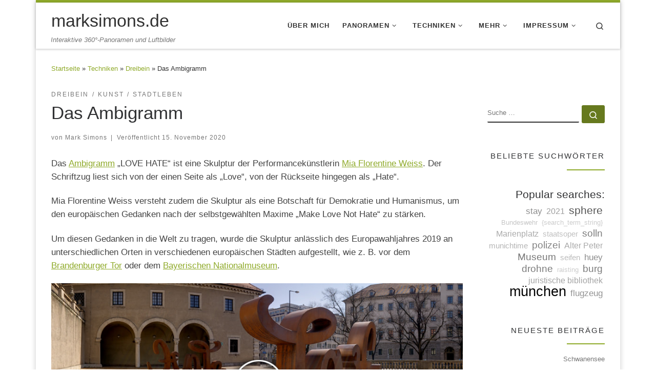

--- FILE ---
content_type: text/html; charset=UTF-8
request_url: https://www.marksimons.de/ambigramm/
body_size: 15706
content:
<!DOCTYPE html>
<!--[if IE 7]>
<html class="ie ie7" lang="de">
<![endif]-->
<!--[if IE 8]>
<html class="ie ie8" lang="de">
<![endif]-->
<!--[if !(IE 7) | !(IE 8)  ]><!-->
<html lang="de" class="no-js">
<!--<![endif]-->
  <head>
  <meta charset="UTF-8" />
  <meta http-equiv="X-UA-Compatible" content="IE=EDGE" />
  <meta name="viewport" content="width=device-width, initial-scale=1.0" />
  <link rel="profile"  href="https://gmpg.org/xfn/11" />
  <link rel="pingback" href="https://www.marksimons.de/wordpress/xmlrpc.php" />
<script>(function(html){html.className = html.className.replace(/\bno-js\b/,'js')})(document.documentElement);</script>
        <style id="wfc-base-style" type="text/css">
             .wfc-reset-menu-item-first-letter .navbar .nav>li>a:first-letter {font-size: inherit;}.format-icon:before {color: #5A5A5A;}article .format-icon.tc-hide-icon:before, .safari article.format-video .format-icon.tc-hide-icon:before, .chrome article.format-video .format-icon.tc-hide-icon:before, .safari article.format-image .format-icon.tc-hide-icon:before, .chrome article.format-image .format-icon.tc-hide-icon:before, .safari article.format-gallery .format-icon.tc-hide-icon:before, .safari article.attachment .format-icon.tc-hide-icon:before, .chrome article.format-gallery .format-icon.tc-hide-icon:before, .chrome article.attachment .format-icon.tc-hide-icon:before {content: none!important;}h2#tc-comment-title.tc-hide-icon:before {content: none!important;}.archive .archive-header h1.format-icon.tc-hide-icon:before {content: none!important;}.tc-sidebar h3.widget-title.tc-hide-icon:before {content: none!important;}.footer-widgets h3.widget-title.tc-hide-icon:before {content: none!important;}.tc-hide-icon i, i.tc-hide-icon {display: none !important;}.carousel-control {font-family: "Helvetica Neue", Helvetica, Arial, sans-serif;}.social-block a {font-size: 18px;}footer#footer .colophon .social-block a {font-size: 16px;}.social-block.widget_social a {font-size: 14px;}
        </style>
        <title>Das Ambigramm &#8211; marksimons.de</title>
<meta name='robots' content='max-image-preview:large' />
	<style>img:is([sizes="auto" i], [sizes^="auto," i]) { contain-intrinsic-size: 3000px 1500px }</style>
	<link rel="alternate" type="application/rss+xml" title="marksimons.de &raquo; Feed" href="https://www.marksimons.de/feed/" />
<link rel="alternate" type="application/rss+xml" title="marksimons.de &raquo; Kommentar-Feed" href="https://www.marksimons.de/comments/feed/" />
<link rel="alternate" type="application/rss+xml" title="marksimons.de &raquo; Kommentar-Feed zu Das Ambigramm" href="https://www.marksimons.de/ambigramm/feed/" />
<script>
window._wpemojiSettings = {"baseUrl":"https:\/\/s.w.org\/images\/core\/emoji\/15.0.3\/72x72\/","ext":".png","svgUrl":"https:\/\/s.w.org\/images\/core\/emoji\/15.0.3\/svg\/","svgExt":".svg","source":{"concatemoji":"https:\/\/www.marksimons.de\/wordpress\/wp-includes\/js\/wp-emoji-release.min.js?ver=6.7.4"}};
/*! This file is auto-generated */
!function(i,n){var o,s,e;function c(e){try{var t={supportTests:e,timestamp:(new Date).valueOf()};sessionStorage.setItem(o,JSON.stringify(t))}catch(e){}}function p(e,t,n){e.clearRect(0,0,e.canvas.width,e.canvas.height),e.fillText(t,0,0);var t=new Uint32Array(e.getImageData(0,0,e.canvas.width,e.canvas.height).data),r=(e.clearRect(0,0,e.canvas.width,e.canvas.height),e.fillText(n,0,0),new Uint32Array(e.getImageData(0,0,e.canvas.width,e.canvas.height).data));return t.every(function(e,t){return e===r[t]})}function u(e,t,n){switch(t){case"flag":return n(e,"\ud83c\udff3\ufe0f\u200d\u26a7\ufe0f","\ud83c\udff3\ufe0f\u200b\u26a7\ufe0f")?!1:!n(e,"\ud83c\uddfa\ud83c\uddf3","\ud83c\uddfa\u200b\ud83c\uddf3")&&!n(e,"\ud83c\udff4\udb40\udc67\udb40\udc62\udb40\udc65\udb40\udc6e\udb40\udc67\udb40\udc7f","\ud83c\udff4\u200b\udb40\udc67\u200b\udb40\udc62\u200b\udb40\udc65\u200b\udb40\udc6e\u200b\udb40\udc67\u200b\udb40\udc7f");case"emoji":return!n(e,"\ud83d\udc26\u200d\u2b1b","\ud83d\udc26\u200b\u2b1b")}return!1}function f(e,t,n){var r="undefined"!=typeof WorkerGlobalScope&&self instanceof WorkerGlobalScope?new OffscreenCanvas(300,150):i.createElement("canvas"),a=r.getContext("2d",{willReadFrequently:!0}),o=(a.textBaseline="top",a.font="600 32px Arial",{});return e.forEach(function(e){o[e]=t(a,e,n)}),o}function t(e){var t=i.createElement("script");t.src=e,t.defer=!0,i.head.appendChild(t)}"undefined"!=typeof Promise&&(o="wpEmojiSettingsSupports",s=["flag","emoji"],n.supports={everything:!0,everythingExceptFlag:!0},e=new Promise(function(e){i.addEventListener("DOMContentLoaded",e,{once:!0})}),new Promise(function(t){var n=function(){try{var e=JSON.parse(sessionStorage.getItem(o));if("object"==typeof e&&"number"==typeof e.timestamp&&(new Date).valueOf()<e.timestamp+604800&&"object"==typeof e.supportTests)return e.supportTests}catch(e){}return null}();if(!n){if("undefined"!=typeof Worker&&"undefined"!=typeof OffscreenCanvas&&"undefined"!=typeof URL&&URL.createObjectURL&&"undefined"!=typeof Blob)try{var e="postMessage("+f.toString()+"("+[JSON.stringify(s),u.toString(),p.toString()].join(",")+"));",r=new Blob([e],{type:"text/javascript"}),a=new Worker(URL.createObjectURL(r),{name:"wpTestEmojiSupports"});return void(a.onmessage=function(e){c(n=e.data),a.terminate(),t(n)})}catch(e){}c(n=f(s,u,p))}t(n)}).then(function(e){for(var t in e)n.supports[t]=e[t],n.supports.everything=n.supports.everything&&n.supports[t],"flag"!==t&&(n.supports.everythingExceptFlag=n.supports.everythingExceptFlag&&n.supports[t]);n.supports.everythingExceptFlag=n.supports.everythingExceptFlag&&!n.supports.flag,n.DOMReady=!1,n.readyCallback=function(){n.DOMReady=!0}}).then(function(){return e}).then(function(){var e;n.supports.everything||(n.readyCallback(),(e=n.source||{}).concatemoji?t(e.concatemoji):e.wpemoji&&e.twemoji&&(t(e.twemoji),t(e.wpemoji)))}))}((window,document),window._wpemojiSettings);
</script>
<link rel='stylesheet' id='ggskin-style-css' href='https://www.marksimons.de/wordpress/wp-content/plugins/garden-gnome-package/include/ggskin.css?ver=6.7.4' media='all' />
<style id='wp-emoji-styles-inline-css'>

	img.wp-smiley, img.emoji {
		display: inline !important;
		border: none !important;
		box-shadow: none !important;
		height: 1em !important;
		width: 1em !important;
		margin: 0 0.07em !important;
		vertical-align: -0.1em !important;
		background: none !important;
		padding: 0 !important;
	}
</style>
<link rel='stylesheet' id='wp-block-library-css' href='https://www.marksimons.de/wordpress/wp-includes/css/dist/block-library/style.min.css?ver=6.7.4' media='all' />
<style id='classic-theme-styles-inline-css'>
/*! This file is auto-generated */
.wp-block-button__link{color:#fff;background-color:#32373c;border-radius:9999px;box-shadow:none;text-decoration:none;padding:calc(.667em + 2px) calc(1.333em + 2px);font-size:1.125em}.wp-block-file__button{background:#32373c;color:#fff;text-decoration:none}
</style>
<style id='global-styles-inline-css'>
:root{--wp--preset--aspect-ratio--square: 1;--wp--preset--aspect-ratio--4-3: 4/3;--wp--preset--aspect-ratio--3-4: 3/4;--wp--preset--aspect-ratio--3-2: 3/2;--wp--preset--aspect-ratio--2-3: 2/3;--wp--preset--aspect-ratio--16-9: 16/9;--wp--preset--aspect-ratio--9-16: 9/16;--wp--preset--color--black: #000000;--wp--preset--color--cyan-bluish-gray: #abb8c3;--wp--preset--color--white: #ffffff;--wp--preset--color--pale-pink: #f78da7;--wp--preset--color--vivid-red: #cf2e2e;--wp--preset--color--luminous-vivid-orange: #ff6900;--wp--preset--color--luminous-vivid-amber: #fcb900;--wp--preset--color--light-green-cyan: #7bdcb5;--wp--preset--color--vivid-green-cyan: #00d084;--wp--preset--color--pale-cyan-blue: #8ed1fc;--wp--preset--color--vivid-cyan-blue: #0693e3;--wp--preset--color--vivid-purple: #9b51e0;--wp--preset--gradient--vivid-cyan-blue-to-vivid-purple: linear-gradient(135deg,rgba(6,147,227,1) 0%,rgb(155,81,224) 100%);--wp--preset--gradient--light-green-cyan-to-vivid-green-cyan: linear-gradient(135deg,rgb(122,220,180) 0%,rgb(0,208,130) 100%);--wp--preset--gradient--luminous-vivid-amber-to-luminous-vivid-orange: linear-gradient(135deg,rgba(252,185,0,1) 0%,rgba(255,105,0,1) 100%);--wp--preset--gradient--luminous-vivid-orange-to-vivid-red: linear-gradient(135deg,rgba(255,105,0,1) 0%,rgb(207,46,46) 100%);--wp--preset--gradient--very-light-gray-to-cyan-bluish-gray: linear-gradient(135deg,rgb(238,238,238) 0%,rgb(169,184,195) 100%);--wp--preset--gradient--cool-to-warm-spectrum: linear-gradient(135deg,rgb(74,234,220) 0%,rgb(151,120,209) 20%,rgb(207,42,186) 40%,rgb(238,44,130) 60%,rgb(251,105,98) 80%,rgb(254,248,76) 100%);--wp--preset--gradient--blush-light-purple: linear-gradient(135deg,rgb(255,206,236) 0%,rgb(152,150,240) 100%);--wp--preset--gradient--blush-bordeaux: linear-gradient(135deg,rgb(254,205,165) 0%,rgb(254,45,45) 50%,rgb(107,0,62) 100%);--wp--preset--gradient--luminous-dusk: linear-gradient(135deg,rgb(255,203,112) 0%,rgb(199,81,192) 50%,rgb(65,88,208) 100%);--wp--preset--gradient--pale-ocean: linear-gradient(135deg,rgb(255,245,203) 0%,rgb(182,227,212) 50%,rgb(51,167,181) 100%);--wp--preset--gradient--electric-grass: linear-gradient(135deg,rgb(202,248,128) 0%,rgb(113,206,126) 100%);--wp--preset--gradient--midnight: linear-gradient(135deg,rgb(2,3,129) 0%,rgb(40,116,252) 100%);--wp--preset--font-size--small: 13px;--wp--preset--font-size--medium: 20px;--wp--preset--font-size--large: 36px;--wp--preset--font-size--x-large: 42px;--wp--preset--spacing--20: 0.44rem;--wp--preset--spacing--30: 0.67rem;--wp--preset--spacing--40: 1rem;--wp--preset--spacing--50: 1.5rem;--wp--preset--spacing--60: 2.25rem;--wp--preset--spacing--70: 3.38rem;--wp--preset--spacing--80: 5.06rem;--wp--preset--shadow--natural: 6px 6px 9px rgba(0, 0, 0, 0.2);--wp--preset--shadow--deep: 12px 12px 50px rgba(0, 0, 0, 0.4);--wp--preset--shadow--sharp: 6px 6px 0px rgba(0, 0, 0, 0.2);--wp--preset--shadow--outlined: 6px 6px 0px -3px rgba(255, 255, 255, 1), 6px 6px rgba(0, 0, 0, 1);--wp--preset--shadow--crisp: 6px 6px 0px rgba(0, 0, 0, 1);}:where(.is-layout-flex){gap: 0.5em;}:where(.is-layout-grid){gap: 0.5em;}body .is-layout-flex{display: flex;}.is-layout-flex{flex-wrap: wrap;align-items: center;}.is-layout-flex > :is(*, div){margin: 0;}body .is-layout-grid{display: grid;}.is-layout-grid > :is(*, div){margin: 0;}:where(.wp-block-columns.is-layout-flex){gap: 2em;}:where(.wp-block-columns.is-layout-grid){gap: 2em;}:where(.wp-block-post-template.is-layout-flex){gap: 1.25em;}:where(.wp-block-post-template.is-layout-grid){gap: 1.25em;}.has-black-color{color: var(--wp--preset--color--black) !important;}.has-cyan-bluish-gray-color{color: var(--wp--preset--color--cyan-bluish-gray) !important;}.has-white-color{color: var(--wp--preset--color--white) !important;}.has-pale-pink-color{color: var(--wp--preset--color--pale-pink) !important;}.has-vivid-red-color{color: var(--wp--preset--color--vivid-red) !important;}.has-luminous-vivid-orange-color{color: var(--wp--preset--color--luminous-vivid-orange) !important;}.has-luminous-vivid-amber-color{color: var(--wp--preset--color--luminous-vivid-amber) !important;}.has-light-green-cyan-color{color: var(--wp--preset--color--light-green-cyan) !important;}.has-vivid-green-cyan-color{color: var(--wp--preset--color--vivid-green-cyan) !important;}.has-pale-cyan-blue-color{color: var(--wp--preset--color--pale-cyan-blue) !important;}.has-vivid-cyan-blue-color{color: var(--wp--preset--color--vivid-cyan-blue) !important;}.has-vivid-purple-color{color: var(--wp--preset--color--vivid-purple) !important;}.has-black-background-color{background-color: var(--wp--preset--color--black) !important;}.has-cyan-bluish-gray-background-color{background-color: var(--wp--preset--color--cyan-bluish-gray) !important;}.has-white-background-color{background-color: var(--wp--preset--color--white) !important;}.has-pale-pink-background-color{background-color: var(--wp--preset--color--pale-pink) !important;}.has-vivid-red-background-color{background-color: var(--wp--preset--color--vivid-red) !important;}.has-luminous-vivid-orange-background-color{background-color: var(--wp--preset--color--luminous-vivid-orange) !important;}.has-luminous-vivid-amber-background-color{background-color: var(--wp--preset--color--luminous-vivid-amber) !important;}.has-light-green-cyan-background-color{background-color: var(--wp--preset--color--light-green-cyan) !important;}.has-vivid-green-cyan-background-color{background-color: var(--wp--preset--color--vivid-green-cyan) !important;}.has-pale-cyan-blue-background-color{background-color: var(--wp--preset--color--pale-cyan-blue) !important;}.has-vivid-cyan-blue-background-color{background-color: var(--wp--preset--color--vivid-cyan-blue) !important;}.has-vivid-purple-background-color{background-color: var(--wp--preset--color--vivid-purple) !important;}.has-black-border-color{border-color: var(--wp--preset--color--black) !important;}.has-cyan-bluish-gray-border-color{border-color: var(--wp--preset--color--cyan-bluish-gray) !important;}.has-white-border-color{border-color: var(--wp--preset--color--white) !important;}.has-pale-pink-border-color{border-color: var(--wp--preset--color--pale-pink) !important;}.has-vivid-red-border-color{border-color: var(--wp--preset--color--vivid-red) !important;}.has-luminous-vivid-orange-border-color{border-color: var(--wp--preset--color--luminous-vivid-orange) !important;}.has-luminous-vivid-amber-border-color{border-color: var(--wp--preset--color--luminous-vivid-amber) !important;}.has-light-green-cyan-border-color{border-color: var(--wp--preset--color--light-green-cyan) !important;}.has-vivid-green-cyan-border-color{border-color: var(--wp--preset--color--vivid-green-cyan) !important;}.has-pale-cyan-blue-border-color{border-color: var(--wp--preset--color--pale-cyan-blue) !important;}.has-vivid-cyan-blue-border-color{border-color: var(--wp--preset--color--vivid-cyan-blue) !important;}.has-vivid-purple-border-color{border-color: var(--wp--preset--color--vivid-purple) !important;}.has-vivid-cyan-blue-to-vivid-purple-gradient-background{background: var(--wp--preset--gradient--vivid-cyan-blue-to-vivid-purple) !important;}.has-light-green-cyan-to-vivid-green-cyan-gradient-background{background: var(--wp--preset--gradient--light-green-cyan-to-vivid-green-cyan) !important;}.has-luminous-vivid-amber-to-luminous-vivid-orange-gradient-background{background: var(--wp--preset--gradient--luminous-vivid-amber-to-luminous-vivid-orange) !important;}.has-luminous-vivid-orange-to-vivid-red-gradient-background{background: var(--wp--preset--gradient--luminous-vivid-orange-to-vivid-red) !important;}.has-very-light-gray-to-cyan-bluish-gray-gradient-background{background: var(--wp--preset--gradient--very-light-gray-to-cyan-bluish-gray) !important;}.has-cool-to-warm-spectrum-gradient-background{background: var(--wp--preset--gradient--cool-to-warm-spectrum) !important;}.has-blush-light-purple-gradient-background{background: var(--wp--preset--gradient--blush-light-purple) !important;}.has-blush-bordeaux-gradient-background{background: var(--wp--preset--gradient--blush-bordeaux) !important;}.has-luminous-dusk-gradient-background{background: var(--wp--preset--gradient--luminous-dusk) !important;}.has-pale-ocean-gradient-background{background: var(--wp--preset--gradient--pale-ocean) !important;}.has-electric-grass-gradient-background{background: var(--wp--preset--gradient--electric-grass) !important;}.has-midnight-gradient-background{background: var(--wp--preset--gradient--midnight) !important;}.has-small-font-size{font-size: var(--wp--preset--font-size--small) !important;}.has-medium-font-size{font-size: var(--wp--preset--font-size--medium) !important;}.has-large-font-size{font-size: var(--wp--preset--font-size--large) !important;}.has-x-large-font-size{font-size: var(--wp--preset--font-size--x-large) !important;}
:where(.wp-block-post-template.is-layout-flex){gap: 1.25em;}:where(.wp-block-post-template.is-layout-grid){gap: 1.25em;}
:where(.wp-block-columns.is-layout-flex){gap: 2em;}:where(.wp-block-columns.is-layout-grid){gap: 2em;}
:root :where(.wp-block-pullquote){font-size: 1.5em;line-height: 1.6;}
</style>
<link rel='stylesheet' id='cptch_stylesheet-css' href='https://www.marksimons.de/wordpress/wp-content/plugins/captcha/css/front_end_style.css?ver=4.4.5' media='all' />
<link rel='stylesheet' id='dashicons-css' href='https://www.marksimons.de/wordpress/wp-includes/css/dashicons.min.css?ver=6.7.4' media='all' />
<link rel='stylesheet' id='cptch_desktop_style-css' href='https://www.marksimons.de/wordpress/wp-content/plugins/captcha/css/desktop_style.css?ver=4.4.5' media='all' />
<link rel='stylesheet' id='vscf-styles-css' href='https://www.marksimons.de/wordpress/wp-content/plugins/very-simple-contact-form/css/vscf-style.min.css?ver=6.7.4' media='all' />
<link rel='stylesheet' id='bsearch-style-css' href='https://www.marksimons.de/wordpress/wp-content/plugins/better-search/includes/css/bsearch-styles.min.css?ver=4.1.2' media='all' />
<link rel='stylesheet' id='customizr-main-css' href='https://www.marksimons.de/wordpress/wp-content/themes/customizr-pro/assets/front/css/style.min.css?ver=2.4.27' media='all' />
<style id='customizr-main-inline-css'>
::-moz-selection{background-color:#8faa2a}::selection{background-color:#8faa2a}a,.btn-skin:active,.btn-skin:focus,.btn-skin:hover,.btn-skin.inverted,.grid-container__classic .post-type__icon,.post-type__icon:hover .icn-format,.grid-container__classic .post-type__icon:hover .icn-format,[class*='grid-container__'] .entry-title a.czr-title:hover,input[type=checkbox]:checked::before{color:#8faa2a}.czr-css-loader > div ,.btn-skin,.btn-skin:active,.btn-skin:focus,.btn-skin:hover,.btn-skin-h-dark,.btn-skin-h-dark.inverted:active,.btn-skin-h-dark.inverted:focus,.btn-skin-h-dark.inverted:hover{border-color:#8faa2a}.tc-header.border-top{border-top-color:#8faa2a}[class*='grid-container__'] .entry-title a:hover::after,.grid-container__classic .post-type__icon,.btn-skin,.btn-skin.inverted:active,.btn-skin.inverted:focus,.btn-skin.inverted:hover,.btn-skin-h-dark,.btn-skin-h-dark.inverted:active,.btn-skin-h-dark.inverted:focus,.btn-skin-h-dark.inverted:hover,.sidebar .widget-title::after,input[type=radio]:checked::before{background-color:#8faa2a}.btn-skin-light:active,.btn-skin-light:focus,.btn-skin-light:hover,.btn-skin-light.inverted{color:#b7d34d}input:not([type='submit']):not([type='button']):not([type='number']):not([type='checkbox']):not([type='radio']):focus,textarea:focus,.btn-skin-light,.btn-skin-light.inverted,.btn-skin-light:active,.btn-skin-light:focus,.btn-skin-light:hover,.btn-skin-light.inverted:active,.btn-skin-light.inverted:focus,.btn-skin-light.inverted:hover{border-color:#b7d34d}.btn-skin-light,.btn-skin-light.inverted:active,.btn-skin-light.inverted:focus,.btn-skin-light.inverted:hover{background-color:#b7d34d}.btn-skin-lightest:active,.btn-skin-lightest:focus,.btn-skin-lightest:hover,.btn-skin-lightest.inverted{color:#bfd862}.btn-skin-lightest,.btn-skin-lightest.inverted,.btn-skin-lightest:active,.btn-skin-lightest:focus,.btn-skin-lightest:hover,.btn-skin-lightest.inverted:active,.btn-skin-lightest.inverted:focus,.btn-skin-lightest.inverted:hover{border-color:#bfd862}.btn-skin-lightest,.btn-skin-lightest.inverted:active,.btn-skin-lightest.inverted:focus,.btn-skin-lightest.inverted:hover{background-color:#bfd862}.pagination,a:hover,a:focus,a:active,.btn-skin-dark:active,.btn-skin-dark:focus,.btn-skin-dark:hover,.btn-skin-dark.inverted,.btn-skin-dark-oh:active,.btn-skin-dark-oh:focus,.btn-skin-dark-oh:hover,.post-info a:not(.btn):hover,.grid-container__classic .post-type__icon .icn-format,[class*='grid-container__'] .hover .entry-title a,.widget-area a:not(.btn):hover,a.czr-format-link:hover,.format-link.hover a.czr-format-link,button[type=submit]:hover,button[type=submit]:active,button[type=submit]:focus,input[type=submit]:hover,input[type=submit]:active,input[type=submit]:focus,.tabs .nav-link:hover,.tabs .nav-link.active,.tabs .nav-link.active:hover,.tabs .nav-link.active:focus{color:#66791e}.grid-container__classic.tc-grid-border .grid__item,.btn-skin-dark,.btn-skin-dark.inverted,button[type=submit],input[type=submit],.btn-skin-dark:active,.btn-skin-dark:focus,.btn-skin-dark:hover,.btn-skin-dark.inverted:active,.btn-skin-dark.inverted:focus,.btn-skin-dark.inverted:hover,.btn-skin-h-dark:active,.btn-skin-h-dark:focus,.btn-skin-h-dark:hover,.btn-skin-h-dark.inverted,.btn-skin-h-dark.inverted,.btn-skin-h-dark.inverted,.btn-skin-dark-oh:active,.btn-skin-dark-oh:focus,.btn-skin-dark-oh:hover,.btn-skin-dark-oh.inverted:active,.btn-skin-dark-oh.inverted:focus,.btn-skin-dark-oh.inverted:hover,button[type=submit]:hover,button[type=submit]:active,button[type=submit]:focus,input[type=submit]:hover,input[type=submit]:active,input[type=submit]:focus{border-color:#66791e}.btn-skin-dark,.btn-skin-dark.inverted:active,.btn-skin-dark.inverted:focus,.btn-skin-dark.inverted:hover,.btn-skin-h-dark:active,.btn-skin-h-dark:focus,.btn-skin-h-dark:hover,.btn-skin-h-dark.inverted,.btn-skin-h-dark.inverted,.btn-skin-h-dark.inverted,.btn-skin-dark-oh.inverted:active,.btn-skin-dark-oh.inverted:focus,.btn-skin-dark-oh.inverted:hover,.grid-container__classic .post-type__icon:hover,button[type=submit],input[type=submit],.czr-link-hover-underline .widgets-list-layout-links a:not(.btn)::before,.czr-link-hover-underline .widget_archive a:not(.btn)::before,.czr-link-hover-underline .widget_nav_menu a:not(.btn)::before,.czr-link-hover-underline .widget_rss ul a:not(.btn)::before,.czr-link-hover-underline .widget_recent_entries a:not(.btn)::before,.czr-link-hover-underline .widget_categories a:not(.btn)::before,.czr-link-hover-underline .widget_meta a:not(.btn)::before,.czr-link-hover-underline .widget_recent_comments a:not(.btn)::before,.czr-link-hover-underline .widget_pages a:not(.btn)::before,.czr-link-hover-underline .widget_calendar a:not(.btn)::before,[class*='grid-container__'] .hover .entry-title a::after,a.czr-format-link::before,.comment-author a::before,.comment-link::before,.tabs .nav-link.active::before{background-color:#66791e}.btn-skin-dark-shaded:active,.btn-skin-dark-shaded:focus,.btn-skin-dark-shaded:hover,.btn-skin-dark-shaded.inverted{background-color:rgba(102,121,30,0.2)}.btn-skin-dark-shaded,.btn-skin-dark-shaded.inverted:active,.btn-skin-dark-shaded.inverted:focus,.btn-skin-dark-shaded.inverted:hover{background-color:rgba(102,121,30,0.8)}@media (min-width: 576px){ .czr-boxed-layout .container{ padding-right: 30px; padding-left:  30px; } }@media (min-width: 576px){ .czr-boxed-layout .container{ width: 570px } }@media (min-width: 768px){ .czr-boxed-layout .container{ width: 750px } }@media (min-width: 992px){ .czr-boxed-layout .container{ width: 990px } }@media (min-width: 1200px){ .czr-boxed-layout .container{ width: 1170px } }.navbar-brand,.header-tagline,h1,h2,h3,.tc-dropcap { font-family : 'Helvetica Neue','Helvetica','Arial','sans-serif'; }
body { font-family : 'Helvetica Neue','Helvetica','Arial','sans-serif'; }

              body {
                font-size : 0.88rem;
                line-height : 1.5em;
              }

.tc-header.border-top { border-top-width: 5px; border-top-style: solid }
              .sticky-enabled .czr-shrink-on .navbar-brand-sitename {
                font-size: 0.8em;
                opacity: 0.8;
              }
</style>
<script id="nb-jquery" src="https://www.marksimons.de/wordpress/wp-includes/js/jquery/jquery.min.js?ver=3.7.1" id="jquery-core-js"></script>
<script src="https://www.marksimons.de/wordpress/wp-includes/js/jquery/jquery-migrate.min.js?ver=3.4.1" id="jquery-migrate-js"></script>
<script src="https://www.marksimons.de/wordpress/wp-content/themes/customizr-pro/assets/front/js/libs/modernizr.min.js?ver=2.4.27" id="modernizr-js"></script>
<script src="https://www.marksimons.de/wordpress/wp-includes/js/underscore.min.js?ver=1.13.7" id="underscore-js"></script>
<script id="tc-scripts-js-extra">
var CZRParams = {"assetsPath":"https:\/\/www.marksimons.de\/wordpress\/wp-content\/themes\/customizr-pro\/assets\/front\/","mainScriptUrl":"https:\/\/www.marksimons.de\/wordpress\/wp-content\/themes\/customizr-pro\/assets\/front\/js\/tc-scripts.min.js?2.4.27","deferFontAwesome":"1","fontAwesomeUrl":"https:\/\/www.marksimons.de\/wordpress\/wp-content\/themes\/customizr-pro\/assets\/shared\/fonts\/fa\/css\/fontawesome-all.min.css?2.4.27","_disabled":[],"centerSliderImg":"1","isLightBoxEnabled":"1","SmoothScroll":{"Enabled":true,"Options":{"touchpadSupport":false}},"isAnchorScrollEnabled":"","anchorSmoothScrollExclude":{"simple":["[class*=edd]",".carousel-control","[data-toggle=\"modal\"]","[data-toggle=\"dropdown\"]","[data-toggle=\"czr-dropdown\"]","[data-toggle=\"tooltip\"]","[data-toggle=\"popover\"]","[data-toggle=\"collapse\"]","[data-toggle=\"czr-collapse\"]","[data-toggle=\"tab\"]","[data-toggle=\"pill\"]","[data-toggle=\"czr-pill\"]","[class*=upme]","[class*=um-]"],"deep":{"classes":[],"ids":[]}},"timerOnScrollAllBrowsers":"1","centerAllImg":"1","HasComments":"","LoadModernizr":"1","stickyHeader":"1","extLinksStyle":"","extLinksTargetExt":"","extLinksSkipSelectors":{"classes":["btn","button"],"ids":[]},"dropcapEnabled":"1","dropcapWhere":{"post":"","page":""},"dropcapMinWords":"50","dropcapSkipSelectors":{"tags":["IMG","IFRAME","H1","H2","H3","H4","H5","H6","BLOCKQUOTE","UL","OL"],"classes":["btn"],"id":[]},"imgSmartLoadEnabled":"","imgSmartLoadOpts":{"parentSelectors":["[class*=grid-container], .article-container",".__before_main_wrapper",".widget-front",".post-related-articles",".tc-singular-thumbnail-wrapper",".sek-module-inner"],"opts":{"excludeImg":[".tc-holder-img"]}},"imgSmartLoadsForSliders":"1","pluginCompats":[],"isWPMobile":"","menuStickyUserSettings":{"desktop":"stick_always","mobile":"stick_up"},"adminAjaxUrl":"https:\/\/www.marksimons.de\/wordpress\/wp-admin\/admin-ajax.php","ajaxUrl":"https:\/\/www.marksimons.de\/?czrajax=1","frontNonce":{"id":"CZRFrontNonce","handle":"04c94396d8"},"isDevMode":"","isModernStyle":"1","i18n":{"Permanently dismiss":"Dauerhaft ausblenden"},"frontNotifications":{"welcome":{"enabled":false,"content":"","dismissAction":"dismiss_welcome_note_front"}},"preloadGfonts":"1","googleFonts":null,"version":"2.4.27"};
</script>
<script src="https://www.marksimons.de/wordpress/wp-content/themes/customizr-pro/assets/front/js/tc-scripts.min.js?ver=2.4.27" id="tc-scripts-js" defer></script>
<link rel="https://api.w.org/" href="https://www.marksimons.de/wp-json/" /><link rel="alternate" title="JSON" type="application/json" href="https://www.marksimons.de/wp-json/wp/v2/posts/2178" /><link rel="EditURI" type="application/rsd+xml" title="RSD" href="https://www.marksimons.de/wordpress/xmlrpc.php?rsd" />
<meta name="generator" content="WordPress 6.7.4" />
<link rel="canonical" href="https://www.marksimons.de/ambigramm/" />
<link rel='shortlink' href='https://www.marksimons.de/?p=2178' />
<link rel="alternate" title="oEmbed (JSON)" type="application/json+oembed" href="https://www.marksimons.de/wp-json/oembed/1.0/embed?url=https%3A%2F%2Fwww.marksimons.de%2Fambigramm%2F" />
<link rel="alternate" title="oEmbed (XML)" type="text/xml+oembed" href="https://www.marksimons.de/wp-json/oembed/1.0/embed?url=https%3A%2F%2Fwww.marksimons.de%2Fambigramm%2F&#038;format=xml" />
              <link rel="preload" as="font" type="font/woff2" href="https://www.marksimons.de/wordpress/wp-content/themes/customizr-pro/assets/shared/fonts/customizr/customizr.woff2?128396981" crossorigin="anonymous"/>
            </head>

  <body class="nb-3-3-8 nimble-no-local-data-skp__post_post_2178 nimble-no-group-site-tmpl-skp__all_post post-template-default single single-post postid-2178 single-format-standard wp-embed-responsive sek-hide-rc-badge czr-link-hover-underline simple-black header-skin-light footer-skin-light czr-r-sidebar tc-center-images czr-boxed-layout customizr-pro-2-4-27">
          <a class="screen-reader-text skip-link" href="#content">Zum Inhalt springen</a>
    
    
    <div id="tc-page-wrap" class="container czr-boxed">

      <header class="tpnav-header__header tc-header sl-logo_left sticky-brand-shrink-on sticky-transparent border-top czr-submenu-fade czr-submenu-move czr-highlight-contextual-menu-items" >
        <div class="primary-navbar__wrapper d-none d-lg-block has-horizontal-menu desktop-sticky" >
  <div class="container">
    <div class="row align-items-center flex-row primary-navbar__row">
      <div class="branding__container col col-auto" >
  <div class="branding align-items-center flex-column ">
    <div class="branding-row d-flex flex-row align-items-center align-self-start">
      <span class="navbar-brand col-auto " >
    <a class="navbar-brand-sitename " href="https://www.marksimons.de/">
    <span>marksimons.de</span>
  </a>
</span>
      </div>
    <span class="header-tagline " >
  Interaktive 360°-Panoramen und Luftbilder</span>

  </div>
</div>
      <div class="primary-nav__container justify-content-lg-around col col-lg-auto flex-lg-column" >
  <div class="primary-nav__wrapper flex-lg-row align-items-center justify-content-end">
              <nav class="primary-nav__nav col" id="primary-nav">
          <div class="nav__menu-wrapper primary-nav__menu-wrapper justify-content-end czr-open-on-hover" >
<ul id="main-menu" class="primary-nav__menu regular-nav nav__menu nav"><li id="menu-item-2109" class="menu-item menu-item-type-post_type menu-item-object-page menu-item-2109"><a href="https://www.marksimons.de/ueber-mich/" class="nav__link"><span class="nav__title">Über mich</span></a></li>
<li id="menu-item-1998" class="menu-item menu-item-type-taxonomy menu-item-object-category current-post-ancestor menu-item-has-children czr-dropdown menu-item-1998"><a data-toggle="czr-dropdown" aria-haspopup="true" aria-expanded="false" href="https://www.marksimons.de/category/panoramen/" class="nav__link"><span class="nav__title">Panoramen</span><span class="caret__dropdown-toggler"><i class="icn-down-small"></i></span></a>
<ul class="dropdown-menu czr-dropdown-menu">
	<li id="menu-item-2008" class="menu-item menu-item-type-taxonomy menu-item-object-category current-post-ancestor current-menu-parent current-post-parent dropdown-item current-active menu-item-2008"><a href="https://www.marksimons.de/category/panoramen/stadtleben/" class="nav__link"><span class="nav__title">Stadtleben</span></a></li>
	<li id="menu-item-2059" class="menu-item menu-item-type-taxonomy menu-item-object-category dropdown-item menu-item-2059"><a href="https://www.marksimons.de/category/panoramen/mittendrin/" class="nav__link"><span class="nav__title">Mittendrin</span></a></li>
	<li id="menu-item-2000" class="menu-item menu-item-type-taxonomy menu-item-object-category dropdown-item menu-item-2000"><a href="https://www.marksimons.de/category/panoramen/events/" class="nav__link"><span class="nav__title">Events</span></a></li>
	<li id="menu-item-2001" class="menu-item menu-item-type-taxonomy menu-item-object-category dropdown-item menu-item-2001"><a href="https://www.marksimons.de/category/panoramen/fahrzeuge/" class="nav__link"><span class="nav__title">Fahrzeuge</span></a></li>
	<li id="menu-item-2002" class="menu-item menu-item-type-taxonomy menu-item-object-category dropdown-item menu-item-2002"><a href="https://www.marksimons.de/category/panoramen/flugzeuge/" class="nav__link"><span class="nav__title">Flugzeuge</span></a></li>
	<li id="menu-item-2025" class="menu-item menu-item-type-taxonomy menu-item-object-category dropdown-item menu-item-2025"><a href="https://www.marksimons.de/category/panoramen/kirchen/" class="nav__link"><span class="nav__title">Kirchen</span></a></li>
	<li id="menu-item-2006" class="menu-item menu-item-type-taxonomy menu-item-object-category dropdown-item menu-item-2006"><a href="https://www.marksimons.de/category/panoramen/burgen/" class="nav__link"><span class="nav__title">Burgen</span></a></li>
	<li id="menu-item-2003" class="menu-item menu-item-type-taxonomy menu-item-object-category dropdown-item menu-item-2003"><a href="https://www.marksimons.de/category/panoramen/hochzeiten/" class="nav__link"><span class="nav__title">Hochzeiten</span></a></li>
	<li id="menu-item-2007" class="menu-item menu-item-type-taxonomy menu-item-object-category current-post-ancestor current-menu-parent current-post-parent dropdown-item current-active menu-item-2007"><a href="https://www.marksimons.de/category/panoramen/kunst/" class="nav__link"><span class="nav__title">Kunst</span></a></li>
	<li id="menu-item-2005" class="menu-item menu-item-type-taxonomy menu-item-object-category dropdown-item menu-item-2005"><a href="https://www.marksimons.de/category/panoramen/militaer/" class="nav__link"><span class="nav__title">Militär</span></a></li>
	<li id="menu-item-2097" class="menu-item menu-item-type-taxonomy menu-item-object-category dropdown-item menu-item-2097"><a href="https://www.marksimons.de/category/panoramen/astronomie/" class="nav__link"><span class="nav__title">Astronomie</span></a></li>
</ul>
</li>
<li id="menu-item-1991" class="menu-item menu-item-type-taxonomy menu-item-object-category current-post-ancestor menu-item-has-children czr-dropdown menu-item-1991"><a data-toggle="czr-dropdown" aria-haspopup="true" aria-expanded="false" href="https://www.marksimons.de/category/techniken/" class="nav__link"><span class="nav__title">Techniken</span><span class="caret__dropdown-toggler"><i class="icn-down-small"></i></span></a>
<ul class="dropdown-menu czr-dropdown-menu">
	<li id="menu-item-2102" class="menu-item menu-item-type-taxonomy menu-item-object-category current-post-ancestor current-menu-parent current-post-parent dropdown-item current-active menu-item-2102"><a href="https://www.marksimons.de/category/techniken/dreibein/" class="nav__link"><span class="nav__title">Dreibein</span></a></li>
	<li id="menu-item-1995" class="menu-item menu-item-type-taxonomy menu-item-object-category dropdown-item menu-item-1995"><a href="https://www.marksimons.de/category/techniken/hochstativ/" class="nav__link"><span class="nav__title">Hochstativ</span></a></li>
	<li id="menu-item-1994" class="menu-item menu-item-type-taxonomy menu-item-object-category dropdown-item menu-item-1994"><a href="https://www.marksimons.de/category/techniken/flyingwilly/" class="nav__link"><span class="nav__title">Flying Willy</span></a></li>
	<li id="menu-item-2063" class="menu-item menu-item-type-taxonomy menu-item-object-category dropdown-item menu-item-2063"><a href="https://www.marksimons.de/category/techniken/philopod/" class="nav__link"><span class="nav__title">Philopod</span></a></li>
	<li id="menu-item-1992" class="menu-item menu-item-type-taxonomy menu-item-object-category dropdown-item menu-item-1992"><a href="https://www.marksimons.de/category/techniken/ausderluft/" class="nav__link"><span class="nav__title">Aus der Luft</span></a></li>
	<li id="menu-item-2154" class="menu-item menu-item-type-taxonomy menu-item-object-category dropdown-item menu-item-2154"><a href="https://www.marksimons.de/category/techniken/mixedmedia/" class="nav__link"><span class="nav__title">Mixed Media</span></a></li>
	<li id="menu-item-2101" class="menu-item menu-item-type-taxonomy menu-item-object-category dropdown-item menu-item-2101"><a href="https://www.marksimons.de/category/techniken/experimentell/" class="nav__link"><span class="nav__title">Experimentell</span></a></li>
</ul>
</li>
<li id="menu-item-2098" class="menu-item menu-item-type-taxonomy menu-item-object-category menu-item-has-children czr-dropdown menu-item-2098"><a data-toggle="czr-dropdown" aria-haspopup="true" aria-expanded="false" href="https://www.marksimons.de/category/mehr/" class="nav__link"><span class="nav__title">Mehr</span><span class="caret__dropdown-toggler"><i class="icn-down-small"></i></span></a>
<ul class="dropdown-menu czr-dropdown-menu">
	<li id="menu-item-2100" class="menu-item menu-item-type-taxonomy menu-item-object-category dropdown-item menu-item-2100"><a href="https://www.marksimons.de/category/mehr/fotowalks/" class="nav__link"><span class="nav__title">Fotowalks</span></a></li>
	<li id="menu-item-2099" class="menu-item menu-item-type-taxonomy menu-item-object-category dropdown-item menu-item-2099"><a href="https://www.marksimons.de/category/mehr/ausruestung/" class="nav__link"><span class="nav__title">Ausrüstung</span></a></li>
</ul>
</li>
<li id="menu-item-27" class="menu-item menu-item-type-post_type menu-item-object-page menu-item-has-children czr-dropdown menu-item-27"><a data-toggle="czr-dropdown" aria-haspopup="true" aria-expanded="false" href="https://www.marksimons.de/impressum/" class="nav__link"><span class="nav__title">Impressum</span><span class="caret__dropdown-toggler"><i class="icn-down-small"></i></span></a>
<ul class="dropdown-menu czr-dropdown-menu">
	<li id="menu-item-653" class="menu-item menu-item-type-post_type menu-item-object-page dropdown-item menu-item-653"><a href="https://www.marksimons.de/kontakt/" class="nav__link"><span class="nav__title">Kontakt</span></a></li>
	<li id="menu-item-26" class="menu-item menu-item-type-post_type menu-item-object-page menu-item-privacy-policy dropdown-item menu-item-26"><a rel="privacy-policy" href="https://www.marksimons.de/datenschutzerklaerung/" class="nav__link"><span class="nav__title">Datenschutz</span></a></li>
	<li id="menu-item-133" class="menu-item menu-item-type-post_type menu-item-object-page dropdown-item menu-item-133"><a href="https://www.marksimons.de/login/" class="nav__link"><span class="nav__title">Login</span></a></li>
</ul>
</li>
</ul></div>        </nav>
    <div class="primary-nav__utils nav__utils col-auto" >
    <ul class="nav utils flex-row flex-nowrap regular-nav">
      <li class="nav__search " >
  <a href="#" class="search-toggle_btn icn-search czr-overlay-toggle_btn"  aria-expanded="false"><span class="sr-only">Search</span></a>
        <div class="czr-search-expand">
      <div class="czr-search-expand-inner"><div class="search-form__container " >
  <form action="https://www.marksimons.de/" method="get" class="czr-form search-form">
    <div class="form-group czr-focus">
            <label for="s-697fa2fc2edfc" id="lsearch-697fa2fc2edfc">
        <span class="screen-reader-text">Suche</span>
        <input id="s-697fa2fc2edfc" class="form-control czr-search-field" name="s" type="search" value="" aria-describedby="lsearch-697fa2fc2edfc" placeholder="Suche &hellip;">
      </label>
      <button type="submit" class="button"><i class="icn-search"></i><span class="screen-reader-text">Suche &hellip;</span></button>
    </div>
  </form>
</div></div>
    </div>
    </li>
    </ul>
</div>  </div>
</div>
    </div>
  </div>
</div>    <div class="mobile-navbar__wrapper d-lg-none mobile-sticky" >
    <div class="branding__container justify-content-between align-items-center container" >
  <div class="branding flex-column">
    <div class="branding-row d-flex align-self-start flex-row align-items-center">
      <span class="navbar-brand col-auto " >
    <a class="navbar-brand-sitename " href="https://www.marksimons.de/">
    <span>marksimons.de</span>
  </a>
</span>
    </div>
      </div>
  <div class="mobile-utils__wrapper nav__utils regular-nav">
    <ul class="nav utils row flex-row flex-nowrap">
      <li class="hamburger-toggler__container " >
  <button class="ham-toggler-menu czr-collapsed" data-toggle="czr-collapse" data-target="#mobile-nav"><span class="ham__toggler-span-wrapper"><span class="line line-1"></span><span class="line line-2"></span><span class="line line-3"></span></span><span class="screen-reader-text">Menü</span></button>
</li>
    </ul>
  </div>
</div>
<div class="mobile-nav__container " >
   <nav class="mobile-nav__nav flex-column czr-collapse" id="mobile-nav">
      <div class="mobile-nav__inner container">
      <div class="header-search__container ">
  <div class="search-form__container " >
  <form action="https://www.marksimons.de/" method="get" class="czr-form search-form">
    <div class="form-group czr-focus">
            <label for="s-697fa2fc2f362" id="lsearch-697fa2fc2f362">
        <span class="screen-reader-text">Suche</span>
        <input id="s-697fa2fc2f362" class="form-control czr-search-field" name="s" type="search" value="" aria-describedby="lsearch-697fa2fc2f362" placeholder="Suche &hellip;">
      </label>
      <button type="submit" class="button"><i class="icn-search"></i><span class="screen-reader-text">Suche &hellip;</span></button>
    </div>
  </form>
</div></div><div class="nav__menu-wrapper mobile-nav__menu-wrapper czr-open-on-click" >
<ul id="mobile-nav-menu" class="mobile-nav__menu vertical-nav nav__menu flex-column nav"><li class="menu-item menu-item-type-post_type menu-item-object-page menu-item-2109"><a href="https://www.marksimons.de/ueber-mich/" class="nav__link"><span class="nav__title">Über mich</span></a></li>
<li class="menu-item menu-item-type-taxonomy menu-item-object-category current-post-ancestor menu-item-has-children czr-dropdown menu-item-1998"><span class="display-flex nav__link-wrapper align-items-start"><a href="https://www.marksimons.de/category/panoramen/" class="nav__link"><span class="nav__title">Panoramen</span></a><button data-toggle="czr-dropdown" aria-haspopup="true" aria-expanded="false" class="caret__dropdown-toggler czr-btn-link"><i class="icn-down-small"></i></button></span>
<ul class="dropdown-menu czr-dropdown-menu">
	<li class="menu-item menu-item-type-taxonomy menu-item-object-category current-post-ancestor current-menu-parent current-post-parent dropdown-item current-active menu-item-2008"><a href="https://www.marksimons.de/category/panoramen/stadtleben/" class="nav__link"><span class="nav__title">Stadtleben</span></a></li>
	<li class="menu-item menu-item-type-taxonomy menu-item-object-category dropdown-item menu-item-2059"><a href="https://www.marksimons.de/category/panoramen/mittendrin/" class="nav__link"><span class="nav__title">Mittendrin</span></a></li>
	<li class="menu-item menu-item-type-taxonomy menu-item-object-category dropdown-item menu-item-2000"><a href="https://www.marksimons.de/category/panoramen/events/" class="nav__link"><span class="nav__title">Events</span></a></li>
	<li class="menu-item menu-item-type-taxonomy menu-item-object-category dropdown-item menu-item-2001"><a href="https://www.marksimons.de/category/panoramen/fahrzeuge/" class="nav__link"><span class="nav__title">Fahrzeuge</span></a></li>
	<li class="menu-item menu-item-type-taxonomy menu-item-object-category dropdown-item menu-item-2002"><a href="https://www.marksimons.de/category/panoramen/flugzeuge/" class="nav__link"><span class="nav__title">Flugzeuge</span></a></li>
	<li class="menu-item menu-item-type-taxonomy menu-item-object-category dropdown-item menu-item-2025"><a href="https://www.marksimons.de/category/panoramen/kirchen/" class="nav__link"><span class="nav__title">Kirchen</span></a></li>
	<li class="menu-item menu-item-type-taxonomy menu-item-object-category dropdown-item menu-item-2006"><a href="https://www.marksimons.de/category/panoramen/burgen/" class="nav__link"><span class="nav__title">Burgen</span></a></li>
	<li class="menu-item menu-item-type-taxonomy menu-item-object-category dropdown-item menu-item-2003"><a href="https://www.marksimons.de/category/panoramen/hochzeiten/" class="nav__link"><span class="nav__title">Hochzeiten</span></a></li>
	<li class="menu-item menu-item-type-taxonomy menu-item-object-category current-post-ancestor current-menu-parent current-post-parent dropdown-item current-active menu-item-2007"><a href="https://www.marksimons.de/category/panoramen/kunst/" class="nav__link"><span class="nav__title">Kunst</span></a></li>
	<li class="menu-item menu-item-type-taxonomy menu-item-object-category dropdown-item menu-item-2005"><a href="https://www.marksimons.de/category/panoramen/militaer/" class="nav__link"><span class="nav__title">Militär</span></a></li>
	<li class="menu-item menu-item-type-taxonomy menu-item-object-category dropdown-item menu-item-2097"><a href="https://www.marksimons.de/category/panoramen/astronomie/" class="nav__link"><span class="nav__title">Astronomie</span></a></li>
</ul>
</li>
<li class="menu-item menu-item-type-taxonomy menu-item-object-category current-post-ancestor menu-item-has-children czr-dropdown menu-item-1991"><span class="display-flex nav__link-wrapper align-items-start"><a href="https://www.marksimons.de/category/techniken/" class="nav__link"><span class="nav__title">Techniken</span></a><button data-toggle="czr-dropdown" aria-haspopup="true" aria-expanded="false" class="caret__dropdown-toggler czr-btn-link"><i class="icn-down-small"></i></button></span>
<ul class="dropdown-menu czr-dropdown-menu">
	<li class="menu-item menu-item-type-taxonomy menu-item-object-category current-post-ancestor current-menu-parent current-post-parent dropdown-item current-active menu-item-2102"><a href="https://www.marksimons.de/category/techniken/dreibein/" class="nav__link"><span class="nav__title">Dreibein</span></a></li>
	<li class="menu-item menu-item-type-taxonomy menu-item-object-category dropdown-item menu-item-1995"><a href="https://www.marksimons.de/category/techniken/hochstativ/" class="nav__link"><span class="nav__title">Hochstativ</span></a></li>
	<li class="menu-item menu-item-type-taxonomy menu-item-object-category dropdown-item menu-item-1994"><a href="https://www.marksimons.de/category/techniken/flyingwilly/" class="nav__link"><span class="nav__title">Flying Willy</span></a></li>
	<li class="menu-item menu-item-type-taxonomy menu-item-object-category dropdown-item menu-item-2063"><a href="https://www.marksimons.de/category/techniken/philopod/" class="nav__link"><span class="nav__title">Philopod</span></a></li>
	<li class="menu-item menu-item-type-taxonomy menu-item-object-category dropdown-item menu-item-1992"><a href="https://www.marksimons.de/category/techniken/ausderluft/" class="nav__link"><span class="nav__title">Aus der Luft</span></a></li>
	<li class="menu-item menu-item-type-taxonomy menu-item-object-category dropdown-item menu-item-2154"><a href="https://www.marksimons.de/category/techniken/mixedmedia/" class="nav__link"><span class="nav__title">Mixed Media</span></a></li>
	<li class="menu-item menu-item-type-taxonomy menu-item-object-category dropdown-item menu-item-2101"><a href="https://www.marksimons.de/category/techniken/experimentell/" class="nav__link"><span class="nav__title">Experimentell</span></a></li>
</ul>
</li>
<li class="menu-item menu-item-type-taxonomy menu-item-object-category menu-item-has-children czr-dropdown menu-item-2098"><span class="display-flex nav__link-wrapper align-items-start"><a href="https://www.marksimons.de/category/mehr/" class="nav__link"><span class="nav__title">Mehr</span></a><button data-toggle="czr-dropdown" aria-haspopup="true" aria-expanded="false" class="caret__dropdown-toggler czr-btn-link"><i class="icn-down-small"></i></button></span>
<ul class="dropdown-menu czr-dropdown-menu">
	<li class="menu-item menu-item-type-taxonomy menu-item-object-category dropdown-item menu-item-2100"><a href="https://www.marksimons.de/category/mehr/fotowalks/" class="nav__link"><span class="nav__title">Fotowalks</span></a></li>
	<li class="menu-item menu-item-type-taxonomy menu-item-object-category dropdown-item menu-item-2099"><a href="https://www.marksimons.de/category/mehr/ausruestung/" class="nav__link"><span class="nav__title">Ausrüstung</span></a></li>
</ul>
</li>
<li class="menu-item menu-item-type-post_type menu-item-object-page menu-item-has-children czr-dropdown menu-item-27"><span class="display-flex nav__link-wrapper align-items-start"><a href="https://www.marksimons.de/impressum/" class="nav__link"><span class="nav__title">Impressum</span></a><button data-toggle="czr-dropdown" aria-haspopup="true" aria-expanded="false" class="caret__dropdown-toggler czr-btn-link"><i class="icn-down-small"></i></button></span>
<ul class="dropdown-menu czr-dropdown-menu">
	<li class="menu-item menu-item-type-post_type menu-item-object-page dropdown-item menu-item-653"><a href="https://www.marksimons.de/kontakt/" class="nav__link"><span class="nav__title">Kontakt</span></a></li>
	<li class="menu-item menu-item-type-post_type menu-item-object-page menu-item-privacy-policy dropdown-item menu-item-26"><a rel="privacy-policy" href="https://www.marksimons.de/datenschutzerklaerung/" class="nav__link"><span class="nav__title">Datenschutz</span></a></li>
	<li class="menu-item menu-item-type-post_type menu-item-object-page dropdown-item menu-item-133"><a href="https://www.marksimons.de/login/" class="nav__link"><span class="nav__title">Login</span></a></li>
</ul>
</li>
</ul></div>      </div>
  </nav>
</div></div></header>


  
    <div id="main-wrapper" class="section">

                      

          <div class="czr-hot-crumble container page-breadcrumbs" role="navigation" >
  <div class="row">
        <nav class="breadcrumbs col-12"><span class="trail-begin"><a href="https://www.marksimons.de" title="marksimons.de" rel="home" class="trail-begin">Startseite</a></span> <span class="sep">&raquo;</span> <a href="https://www.marksimons.de/category/techniken/" title="Techniken">Techniken</a> <span class="sep">&raquo;</span> <a href="https://www.marksimons.de/category/techniken/dreibein/" title="Dreibein">Dreibein</a> <span class="sep">&raquo;</span> <span class="trail-end">Das Ambigramm</span></nav>  </div>
</div>
          <div class="container" role="main">

            
            <div class="flex-row row column-content-wrapper">

                
                <div id="content" class="col-12 col-md-9 article-container">

                  <article id="post-2178" class="post-2178 post type-post status-publish format-standard has-post-thumbnail category-dreibein category-kunst category-stadtleben tag-ambigramm tag-bayrisches-nationalmuseum tag-fruehling tag-love-hate tag-mia-florentine-weiss tag-muenchen tag-panorama czr-hentry" >
    <header class="entry-header " >
  <div class="entry-header-inner">
                <div class="tax__container post-info entry-meta">
          <a class="tax__link" href="https://www.marksimons.de/category/techniken/dreibein/" title="Alle Beiträge in Dreibein ansehen"> <span>Dreibein</span> </a><a class="tax__link" href="https://www.marksimons.de/category/panoramen/kunst/" title="Alle Beiträge in Kunst ansehen"> <span>Kunst</span> </a><a class="tax__link" href="https://www.marksimons.de/category/panoramen/stadtleben/" title="Alle Beiträge in Stadtleben ansehen"> <span>Stadtleben</span> </a>        </div>
        <h1 class="entry-title">Das Ambigramm</h1>
        <div class="header-bottom">
      <div class="post-info">
                  <span class="entry-meta">
        <span class="author-meta">von <span class="author vcard"><span class="author_name"><a class="url fn n" href="https://www.marksimons.de/author/mark-simons/" title="Zeige alle Artikel von Mark Simons" rel="author">Mark Simons</a></span></span></span><span class="v-separator">|</span>Veröffentlicht <a href="https://www.marksimons.de/2020/11/15/" title="23:54" rel="bookmark"><time class="entry-date published updated" datetime="15. November 2020">15. November 2020</time></a></span>      </div>
    </div>
      </div>
</header>  <div class="post-entry tc-content-inner">
    <section class="post-content entry-content " >
            <div class="czr-wp-the-content">
        <p>Das <a href="https://de.wikipedia.org/wiki/Ambigramm">Ambigramm</a> „LOVE HATE“ ist eine Skulptur der Performancekünstlerin <a href="http://www.mia-florentine-weiss.com/">Mia Florentine Weiss</a>. Der Schriftzug liest sich von der einen Seite als „Love“, von der Rückseite hingegen als „Hate“.</p>
<p>Mia Florentine Weiss versteht zudem die Skulptur als eine Botschaft für Demokratie und Humanismus, um den europäischen Gedanken nach der selbstgewählten Maxime „Make Love Not Hate“ zu stärken.</p>
<p>Um diesen Gedanken in die Welt zu tragen, wurde die Skulptur anlässlich des Europawahljahres 2019 an unterschiedlichen Orten in verschiedenen europäischen Städten aufgestellt, wie z. B. vor dem <a title="Brandenburger Tor" href="https://de.wikipedia.org/wiki/Brandenburger_Tor">Brandenburger Tor</a> oder dem <a title="Bayerisches Nationalmuseum" href="https://de.wikipedia.org/wiki/Bayerisches_Nationalmuseum">Bayerischen Nationalmuseum</a>.</p>
<p><a href="https://www.marksimons.de/panorama/ambigramm" target="_blank" rel="noopener noreferrer"><img fetchpriority="high" decoding="async" class="alignnone wp-image-67 size-full" src="https://www.marksimons.de/panorama/ambigramm/preview.jpg" alt="" width="870" height="435" /></a></p>
<p>[Quelle: Wikipedia]</p><div></div><div></div><div></div><div></div>      </div>
      <footer class="post-footer clearfix">
                <div class="row entry-meta justify-content-between align-items-center">
                          </div>
      </footer>
    </section><!-- .entry-content -->
  </div><!-- .post-entry -->
  </article><section class="post-related-articles czr-carousel " id="related-posts-section" >
  <header class="row flex-row">
    <h3 class="related-posts_title col">Vielleicht gefällt dir auch</h3>
          <div class="related-posts_nav col col-auto">
        <span class="btn btn-skin-dark inverted czr-carousel-prev slider-control czr-carousel-control disabled icn-left-open-big" title="Vorangegangene verbundene Artikel" tabindex="0"></span>
        <span class="btn btn-skin-dark inverted czr-carousel-next slider-control czr-carousel-control icn-right-open-big" title="Nächste verbundene Artikel" tabindex="0"></span>
      </div>
      </header>
  <div class="row grid-container__square-mini carousel-inner">
  <article id="post-2354_related_posts" class="col-6 grid-item czr-related-post post-2354 post type-post status-publish format-standard has-post-thumbnail category-dreibein category-stadtleben tag-bayrischer-hof tag-hofstatt tag-lichtkunst tag-marienplatz tag-muenchen tag-schaefflerhof tag-weihnachten tag-weihnachtsdekoration czr-hentry" >
  <div class="grid__item flex-wrap flex-lg-nowrap flex-row">
    <section class="tc-thumbnail entry-media__holder col-12 col-lg-6 czr__r-w1by1" >
  <div class="entry-media__wrapper czr__r-i js-centering">
        <a class="bg-link" rel="bookmark" href="https://www.marksimons.de/stille-nacht/"></a>
  <img width="510" height="435" src="https://www.marksimons.de/wordpress/wp-content/uploads/2020/12/stillenacht-510x435.jpg" class="attachment-tc-sq-thumb tc-thumb-type-thumb czr-img no-lazy wp-post-image" alt="" decoding="async" loading="lazy" /><div class="post-action btn btn-skin-dark-shaded inverted"><a href="https://www.marksimons.de/wordpress/wp-content/uploads/2020/12/stillenacht.jpg" class="expand-img icn-expand"></a></div>  </div>
</section>      <section class="tc-content entry-content__holder col-12 col-lg-6 czr__r-w1by1">
        <div class="entry-content__wrapper">
        <header class="entry-header " >
  <div class="entry-header-inner ">
          <div class="entry-meta post-info">
          Veröffentlicht <a href="https://www.marksimons.de/stille-nacht/" title="Permalink zu:&nbsp;Stille Nacht" rel="bookmark"><time class="entry-date published updated" datetime="25. Dezember 2020">25. Dezember 2020</time></a>      </div>
              <h2 class="entry-title ">
      <a class="czr-title" href="https://www.marksimons.de/stille-nacht/" rel="bookmark">Stille Nacht</a>
    </h2>
            </div>
</header><div class="tc-content-inner entry-summary"  >
            <div class="czr-wp-the-content">
              <p>Das Corona-Jahr 2020 geht seinem Ende entgegen und mit den dieser Tage weltweit zugelassenen Impfstoffen blicken wir hoffnungsvoll in die Zukunft. Für [&hellip;]</p>
          </div>
      </div>        </div>
      </section>
  </div>
</article><article id="post-120_related_posts" class="col-6 grid-item czr-related-post post-120 post type-post status-publish format-standard has-post-thumbnail category-burgen category-dreibein tag-burg tag-kusel tag-lichtenberg tag-mittelalter tag-panorama tag-rheinland-pfalz tag-thallichtenberg czr-hentry" >
  <div class="grid__item flex-wrap flex-lg-nowrap flex-row">
    <section class="tc-thumbnail entry-media__holder col-12 col-lg-6 czr__r-w1by1" >
  <div class="entry-media__wrapper czr__r-i js-centering">
        <a class="bg-link" rel="bookmark" href="https://www.marksimons.de/burg-lichtenberg/"></a>
  <img width="510" height="435" src="https://www.marksimons.de/wordpress/wp-content/uploads/2014/06/preview4-510x435.jpg" class="attachment-tc-sq-thumb tc-thumb-type-thumb czr-img no-lazy wp-post-image" alt="" decoding="async" loading="lazy" /><div class="post-action btn btn-skin-dark-shaded inverted"><a href="https://www.marksimons.de/wordpress/wp-content/uploads/2014/06/preview4.jpg" class="expand-img icn-expand"></a></div>  </div>
</section>      <section class="tc-content entry-content__holder col-12 col-lg-6 czr__r-w1by1">
        <div class="entry-content__wrapper">
        <header class="entry-header " >
  <div class="entry-header-inner ">
          <div class="entry-meta post-info">
          Veröffentlicht <a href="https://www.marksimons.de/burg-lichtenberg/" title="Permalink zu:&nbsp;Burg Lichtenberg" rel="bookmark"><time class="entry-date published updated" datetime="1. Oktober 2020">1. Oktober 2020</time></a>      </div>
              <h2 class="entry-title ">
      <a class="czr-title" href="https://www.marksimons.de/burg-lichtenberg/" rel="bookmark">Burg Lichtenberg</a>
    </h2>
            </div>
</header><div class="tc-content-inner entry-summary"  >
            <div class="czr-wp-the-content">
              <p>Gleich nach der Tour von Hotel Schloß Saaleck zeige ich meine bisher umfangreichste Panorama-Tour, &#8211; ebenfalls von einer mittelalterlichen Burganlage, der Burg [&hellip;]</p>
          </div>
      </div>        </div>
      </section>
  </div>
</article><article id="post-1296_related_posts" class="col-6 grid-item czr-related-post post-1296 post type-post status-publish format-standard has-post-thumbnail category-dreibein category-flugzeuge category-hochstativ category-militaer tag-bayern tag-bundeswehr tag-cockpit tag-flugzeug tag-ltg-61 tag-lufttransportgeschwader tag-luftwaffe tag-panorama tag-penzing tag-pole tag-silberne-gams tag-sommer tag-sonderlackierung czr-hentry" >
  <div class="grid__item flex-wrap flex-lg-nowrap flex-row">
    <section class="tc-thumbnail entry-media__holder col-12 col-lg-6 czr__r-w1by1" >
  <div class="entry-media__wrapper czr__r-i js-centering">
        <a class="bg-link" rel="bookmark" href="https://www.marksimons.de/transall-c160-die-silberne-gams/"></a>
  <img width="510" height="435" src="https://www.marksimons.de/wordpress/wp-content/uploads/2018/01/preview_gams-510x435.jpg" class="attachment-tc-sq-thumb tc-thumb-type-thumb czr-img no-lazy wp-post-image" alt="" decoding="async" loading="lazy" /><div class="post-action btn btn-skin-dark-shaded inverted"><a href="https://www.marksimons.de/wordpress/wp-content/uploads/2018/01/preview_gams.jpg" class="expand-img icn-expand"></a></div>  </div>
</section>      <section class="tc-content entry-content__holder col-12 col-lg-6 czr__r-w1by1">
        <div class="entry-content__wrapper">
        <header class="entry-header " >
  <div class="entry-header-inner ">
          <div class="entry-meta post-info">
          Veröffentlicht <a href="https://www.marksimons.de/transall-c160-die-silberne-gams/" title="Permalink zu:&nbsp;Transall C-160 &#8211; Die silberne Gams" rel="bookmark"><time class="entry-date published updated" datetime="22. August 2020">22. August 2020</time></a>      </div>
              <h2 class="entry-title ">
      <a class="czr-title" href="https://www.marksimons.de/transall-c160-die-silberne-gams/" rel="bookmark">Transall C-160 &#8211; Die silberne Gams</a>
    </h2>
            </div>
</header><div class="tc-content-inner entry-summary"  >
            <div class="czr-wp-the-content">
              <p>Im Rahmen des Tags der Bundeswehr war die &#8218;Silberne Gams&#8216; eines der Flugzeuge, die wir exklusiv außen und innen fotografieren durften. So [&hellip;]</p>
          </div>
      </div>        </div>
      </section>
  </div>
</article><article id="post-2165_related_posts" class="col-6 grid-item czr-related-post post-2165 post type-post status-publish format-standard has-post-thumbnail category-hochstativ category-stadtleben tag-drache tag-lindwurm tag-muenchen tag-panorama tag-pest tag-rathaus tag-wurmeck czr-hentry" >
  <div class="grid__item flex-wrap flex-lg-nowrap flex-row">
    <section class="tc-thumbnail entry-media__holder col-12 col-lg-6 czr__r-w1by1" >
  <div class="entry-media__wrapper czr__r-i js-centering">
        <a class="bg-link" rel="bookmark" href="https://www.marksimons.de/lindwurm/"></a>
  <img width="510" height="435" src="https://www.marksimons.de/wordpress/wp-content/uploads/2020/04/lindwurm-510x435.jpg" class="attachment-tc-sq-thumb tc-thumb-type-thumb czr-img no-lazy wp-post-image" alt="" decoding="async" loading="lazy" /><div class="post-action btn btn-skin-dark-shaded inverted"><a href="https://www.marksimons.de/wordpress/wp-content/uploads/2020/04/lindwurm.jpg" class="expand-img icn-expand"></a></div>  </div>
</section>      <section class="tc-content entry-content__holder col-12 col-lg-6 czr__r-w1by1">
        <div class="entry-content__wrapper">
        <header class="entry-header " >
  <div class="entry-header-inner ">
          <div class="entry-meta post-info">
          Veröffentlicht <a href="https://www.marksimons.de/lindwurm/" title="Permalink zu:&nbsp;Der Lindwurm" rel="bookmark"><time class="entry-date published updated" datetime="10. Dezember 2019">10. Dezember 2019</time></a>      </div>
              <h2 class="entry-title ">
      <a class="czr-title" href="https://www.marksimons.de/lindwurm/" rel="bookmark">Der Lindwurm</a>
    </h2>
            </div>
</header><div class="tc-content-inner entry-summary"  >
            <div class="czr-wp-the-content">
              <p>Nach einer alten Münchner Stadtlegende kam der Lindwurm im frühen Mittelalter nach München und brachte mit seinem faulig-feurigen Atem die Pest in [&hellip;]</p>
          </div>
      </div>        </div>
      </section>
  </div>
</article>  </div>
</section>

<div id="czr-comments" class="comments-area " >
    <div id="comments" class="comments_container comments czr-comments-block">
  <section class="post-comments">
    	<div id="respond" class="comment-respond">
		<h4 id="reply-title" class="comment-reply-title">Schreibe einen Kommentar <small><a rel="nofollow" id="cancel-comment-reply-link" href="/ambigramm/#respond" style="display:none;">Antwort abbrechen</a></small></h4><form action="https://www.marksimons.de/wordpress/wp-comments-post.php" method="post" id="commentform" class="czr-form comment-form" novalidate><p class="comment-notes"><span id="email-notes">Deine E-Mail-Adresse wird nicht veröffentlicht.</span> <span class="required-field-message">Erforderliche Felder sind mit <span class="required">*</span> markiert</span></p><p class="comment-form-comment"><label for="comment">Kommentar <span class="required">*</span></label> <textarea id="comment" name="comment" cols="45" rows="8" maxlength="65525" required></textarea></p><p class="comment-form-author"><label for="author">Name <span class="required">*</span></label> <input id="author" name="author" type="text" value="" size="30" maxlength="245" autocomplete="name" required /></p>
<p class="comment-form-email"><label for="email">E-Mail-Adresse <span class="required">*</span></label> <input id="email" name="email" type="email" value="" size="30" maxlength="100" aria-describedby="email-notes" autocomplete="email" required /></p>
<p class="comment-form-url"><label for="url">Website</label> <input id="url" name="url" type="url" value="" size="30" maxlength="200" autocomplete="url" /></p>
<p class="cptch_block"><span
				class="cptch_wrap cptch_ajax_wrap"
				data-cptch-form="wp_comments"
				data-cptch-input="cptch_number"
				data-cptch-class="cptch_wp_comments">
					<noscript>In order to pass the CAPTCHA please enable JavaScript</noscript>
				</span></p><p class="form-submit"><input name="submit" type="submit" id="submit" class="submit" value="Kommentar abschicken" /> <input type='hidden' name='comment_post_ID' value='2178' id='comment_post_ID' />
<input type='hidden' name='comment_parent' id='comment_parent' value='0' />
</p></form>	</div><!-- #respond -->
	  </section>
</div>  </div>                </div>

                <div class="right sidebar tc-sidebar col-12 col-md-3 text-md-right" >
  <div id="right" class="widget-area" role="complementary">
                <aside id="search-4" class="widget widget_search"><div class="search-form__container " >
  <form action="https://www.marksimons.de/" method="get" class="czr-form search-form">
    <div class="form-group czr-focus">
            <label for="s-697fa2fc439cd" id="lsearch-697fa2fc439cd">
        <span class="screen-reader-text">Suche</span>
        <input id="s-697fa2fc439cd" class="form-control czr-search-field" name="s" type="search" value="" aria-describedby="lsearch-697fa2fc439cd" placeholder="Suche &hellip;">
      </label>
      <button type="submit" class="button"><i class="icn-search"></i><span class="screen-reader-text">Suche &hellip;</span></button>
    </div>
  </form>
</div></aside><aside id="widget_bsearch_pop-4" class="widget widget_bsearch_pop"><h3 class="widget-title">Beliebte Suchwörter</h3><div class="bsearch_heatmap"><h2><h3>Popular searches:</h3></h2><a href="https://www.marksimons.de/?s=stay"  style="font-size:13pt;color:#8d8d8d;" class="bsearch_heatmap_link bsearch_heatmap_link_position_1" rel="nofollow"   aria-label="stay (20 searches)">stay</a> 
<a href="https://www.marksimons.de/?s=2021"  style="font-size:12pt;color:#9e9e9e;" class="bsearch_heatmap_link bsearch_heatmap_link_position_2" rel="nofollow"   aria-label="2021 (17 searches)">2021</a> 
<a href="https://www.marksimons.de/?s=sphere"  style="font-size:16pt;color:#555555;" class="bsearch_heatmap_link bsearch_heatmap_link_position_3" rel="nofollow"   aria-label="sphere (30 searches)">sphere</a> 
<a href="https://www.marksimons.de/?s=Bundeswehr"  style="font-size:10pt;color:#c6c6c6;" class="bsearch_heatmap_link bsearch_heatmap_link_position_4" rel="nofollow"   aria-label="Bundeswehr (10 searches)">Bundeswehr</a> 
<a href="https://www.marksimons.de/?s=%7Bsearch_term_string%7D"  style="font-size:10pt;color:#cccccc;" class="bsearch_heatmap_link bsearch_heatmap_link_position_5" rel="nofollow"   aria-label="{search_term_string} (9 searches)">{search_term_string}</a> 
<a href="https://www.marksimons.de/?s=Marienplatz"  style="font-size:12pt;color:#aaaaaa;" class="bsearch_heatmap_link bsearch_heatmap_link_position_6" rel="nofollow"   aria-label="Marienplatz (15 searches)">Marienplatz</a> 
<a href="https://www.marksimons.de/?s=staatsoper"  style="font-size:11pt;color:#c0c0c0;" class="bsearch_heatmap_link bsearch_heatmap_link_position_7" rel="nofollow"   aria-label="staatsoper (11 searches)">staatsoper</a> 
<a href="https://www.marksimons.de/?s=solln"  style="font-size:14pt;color:#7c7c7c;" class="bsearch_heatmap_link bsearch_heatmap_link_position_8" rel="nofollow"   aria-label="solln (23 searches)">solln</a> 
<a href="https://www.marksimons.de/?s=munichtime"  style="font-size:11pt;color:#b5b5b5;" class="bsearch_heatmap_link bsearch_heatmap_link_position_9" rel="nofollow"   aria-label="munichtime (13 searches)">munichtime</a> 
<a href="https://www.marksimons.de/?s=polizei"  style="font-size:14pt;color:#828282;" class="bsearch_heatmap_link bsearch_heatmap_link_position_10" rel="nofollow"   aria-label="polizei (22 searches)">polizei</a> 
<a href="https://www.marksimons.de/?s=Alter%20Peter"  style="font-size:12pt;color:#aaaaaa;" class="bsearch_heatmap_link bsearch_heatmap_link_position_11" rel="nofollow"   aria-label="Alter Peter (15 searches)">Alter Peter</a> 
<a href="https://www.marksimons.de/?s=Museum"  style="font-size:14pt;color:#777777;" class="bsearch_heatmap_link bsearch_heatmap_link_position_12" rel="nofollow"   aria-label="Museum (24 searches)">Museum</a> 
<a href="https://www.marksimons.de/?s=seifen"  style="font-size:11pt;color:#bbbbbb;" class="bsearch_heatmap_link bsearch_heatmap_link_position_13" rel="nofollow"   aria-label="seifen (12 searches)">seifen</a> 
<a href="https://www.marksimons.de/?s=huey"  style="font-size:13pt;color:#8d8d8d;" class="bsearch_heatmap_link bsearch_heatmap_link_position_14" rel="nofollow"   aria-label="huey (20 searches)">huey</a> 
<a href="https://www.marksimons.de/?s=drohne"  style="font-size:14pt;color:#7c7c7c;" class="bsearch_heatmap_link bsearch_heatmap_link_position_15" rel="nofollow"   aria-label="drohne (23 searches)">drohne</a> 
<a href="https://www.marksimons.de/?s=raisting"  style="font-size:10pt;color:#cccccc;" class="bsearch_heatmap_link bsearch_heatmap_link_position_16" rel="nofollow"   aria-label="raisting (9 searches)">raisting</a> 
<a href="https://www.marksimons.de/?s=burg"  style="font-size:14pt;color:#7c7c7c;" class="bsearch_heatmap_link bsearch_heatmap_link_position_17" rel="nofollow"   aria-label="burg (23 searches)">burg</a> 
<a href="https://www.marksimons.de/?s=juristische%20bibliothek"  style="font-size:12pt;color:#a4a4a4;" class="bsearch_heatmap_link bsearch_heatmap_link_position_18" rel="nofollow"   aria-label="juristische bibliothek (16 searches)">juristische bibliothek</a> 
<a href="https://www.marksimons.de/?s=m%C3%BCnchen"  style="font-size:20pt;color:#000;" class="bsearch_heatmap_link bsearch_heatmap_link_position_19" rel="nofollow"   aria-label="münchen (45 searches)">münchen</a> 
<a href="https://www.marksimons.de/?s=flugzeug"  style="font-size:13pt;color:#939393;" class="bsearch_heatmap_link bsearch_heatmap_link_position_20" rel="nofollow"   aria-label="flugzeug (19 searches)">flugzeug</a> </div></aside>
		<aside id="recent-posts-2" class="widget widget_recent_entries">
		<h3 class="widget-title">Neueste Beiträge</h3>
		<ul>
											<li>
					<a href="https://www.marksimons.de/schwanensee/">Schwanensee</a>
									</li>
											<li>
					<a href="https://www.marksimons.de/stille-nacht/">Stille Nacht</a>
									</li>
											<li>
					<a href="https://www.marksimons.de/hauptfeuerwache/">Die Hauptfeuerwache lädt ein</a>
									</li>
											<li>
					<a href="https://www.marksimons.de/bmw-mini-e/">BMW Mini-E</a>
									</li>
											<li>
					<a href="https://www.marksimons.de/der-justizpalast/">Der Justizpalast</a>
									</li>
											<li>
					<a href="https://www.marksimons.de/ambigramm/" aria-current="page">Das Ambigramm</a>
									</li>
											<li>
					<a href="https://www.marksimons.de/hochzeit-sabrina-tommi/">Hochzeit Sabrina und Tommi</a>
									</li>
											<li>
					<a href="https://www.marksimons.de/futuro/">FUTURO. A Flying Saucer in Town</a>
									</li>
											<li>
					<a href="https://www.marksimons.de/kommunizierende-kontinente/">Kommunizierende Kontinente</a>
									</li>
											<li>
					<a href="https://www.marksimons.de/fuerstenfelder-naturfototage/">Fürstenfelder Naturfototage</a>
									</li>
											<li>
					<a href="https://www.marksimons.de/im-bmw-museum/">Im BMW-Museum</a>
									</li>
											<li>
					<a href="https://www.marksimons.de/burg-lichtenberg/">Burg Lichtenberg</a>
									</li>
					</ul>

		</aside><aside id="categories-2" class="widget widget_categories"><h3 class="widget-title">Kategorien</h3>
			<ul>
					<li class="cat-item cat-item-653"><a href="https://www.marksimons.de/category/panoramen/astronomie/">Astronomie</a> (3)
</li>
	<li class="cat-item cat-item-636"><a href="https://www.marksimons.de/category/techniken/ausderluft/">Aus der Luft</a> (8)
</li>
	<li class="cat-item cat-item-645"><a href="https://www.marksimons.de/category/mehr/ausruestung/">Ausrüstung</a> (1)
</li>
	<li class="cat-item cat-item-648"><a href="https://www.marksimons.de/category/panoramen/burgen/">Burgen</a> (5)
</li>
	<li class="cat-item cat-item-656"><a href="https://www.marksimons.de/category/techniken/dreibein/">Dreibein</a> (39)
</li>
	<li class="cat-item cat-item-639"><a href="https://www.marksimons.de/category/panoramen/events/">Events</a> (9)
</li>
	<li class="cat-item cat-item-655"><a href="https://www.marksimons.de/category/techniken/experimentell/">Experimentell</a> (3)
</li>
	<li class="cat-item cat-item-642"><a href="https://www.marksimons.de/category/panoramen/fahrzeuge/">Fahrzeuge</a> (4)
</li>
	<li class="cat-item cat-item-643"><a href="https://www.marksimons.de/category/panoramen/flugzeuge/">Flugzeuge</a> (5)
</li>
	<li class="cat-item cat-item-637"><a href="https://www.marksimons.de/category/techniken/flyingwilly/">Flying Willy</a> (2)
</li>
	<li class="cat-item cat-item-638"><a href="https://www.marksimons.de/category/mehr/fotowalks/">Fotowalks</a> (2)
</li>
	<li class="cat-item cat-item-635"><a href="https://www.marksimons.de/category/techniken/hochstativ/">Hochstativ</a> (19)
</li>
	<li class="cat-item cat-item-644"><a href="https://www.marksimons.de/category/panoramen/hochzeiten/">Hochzeiten</a> (2)
</li>
	<li class="cat-item cat-item-650"><a href="https://www.marksimons.de/category/panoramen/kirchen/">Kirchen</a> (3)
</li>
	<li class="cat-item cat-item-646"><a href="https://www.marksimons.de/category/panoramen/kunst/">Kunst</a> (14)
</li>
	<li class="cat-item cat-item-647"><a href="https://www.marksimons.de/category/panoramen/militaer/">Militär</a> (4)
</li>
	<li class="cat-item cat-item-651"><a href="https://www.marksimons.de/category/panoramen/mittendrin/">Mittendrin</a> (12)
</li>
	<li class="cat-item cat-item-663"><a href="https://www.marksimons.de/category/techniken/mixedmedia/">Mixed Media</a> (2)
</li>
	<li class="cat-item cat-item-652"><a href="https://www.marksimons.de/category/techniken/philopod/">Philopod</a> (5)
</li>
	<li class="cat-item cat-item-649"><a href="https://www.marksimons.de/category/panoramen/stadtleben/">Stadtleben</a> (33)
</li>
			</ul>

			</aside><aside id="tag_cloud-4" class="widget widget_tag_cloud"><h3 class="widget-title">Schlagwörter</h3><div class="tagcloud"><a href="https://www.marksimons.de/tag/a400m/" class="tag-cloud-link tag-link-494 btn btn-skin-dark-oh inverted tag-link-position-1" style="font-size: 1em;">a400m</a>
<a href="https://www.marksimons.de/tag/abend/" class="tag-cloud-link tag-link-447 btn btn-skin-dark-oh inverted tag-link-position-2" style="font-size: 1em;">abend</a>
<a href="https://www.marksimons.de/tag/baden-wuerttemberg/" class="tag-cloud-link tag-link-445 btn btn-skin-dark-oh inverted tag-link-position-3" style="font-size: 1em;">baden-württemberg</a>
<a href="https://www.marksimons.de/tag/bayern/" class="tag-cloud-link tag-link-122 btn btn-skin-dark-oh inverted tag-link-position-4" style="font-size: 1em;">bayern</a>
<a href="https://www.marksimons.de/tag/bundeswehr/" class="tag-cloud-link tag-link-498 btn btn-skin-dark-oh inverted tag-link-position-5" style="font-size: 1em;">bundeswehr</a>
<a href="https://www.marksimons.de/tag/burg/" class="tag-cloud-link tag-link-38 btn btn-skin-dark-oh inverted tag-link-position-6" style="font-size: 1em;">burg</a>
<a href="https://www.marksimons.de/tag/cockpit/" class="tag-cloud-link tag-link-504 btn btn-skin-dark-oh inverted tag-link-position-7" style="font-size: 1em;">cockpit</a>
<a href="https://www.marksimons.de/tag/copter/" class="tag-cloud-link tag-link-164 btn btn-skin-dark-oh inverted tag-link-position-8" style="font-size: 1em;">copter</a>
<a href="https://www.marksimons.de/tag/destillerie/" class="tag-cloud-link tag-link-436 btn btn-skin-dark-oh inverted tag-link-position-9" style="font-size: 1em;">destillerie</a>
<a href="https://www.marksimons.de/tag/englischer-garten/" class="tag-cloud-link tag-link-538 btn btn-skin-dark-oh inverted tag-link-position-10" style="font-size: 1em;">englischer garten</a>
<a href="https://www.marksimons.de/tag/flugzeug/" class="tag-cloud-link tag-link-505 btn btn-skin-dark-oh inverted tag-link-position-11" style="font-size: 1em;">flugzeug</a>
<a href="https://www.marksimons.de/tag/freilicht/" class="tag-cloud-link tag-link-364 btn btn-skin-dark-oh inverted tag-link-position-12" style="font-size: 1em;">freilicht</a>
<a href="https://www.marksimons.de/tag/fruehling/" class="tag-cloud-link tag-link-391 btn btn-skin-dark-oh inverted tag-link-position-13" style="font-size: 1em;">frühling</a>
<a href="https://www.marksimons.de/tag/hochzeit/" class="tag-cloud-link tag-link-206 btn btn-skin-dark-oh inverted tag-link-position-14" style="font-size: 1em;">hochzeit</a>
<a href="https://www.marksimons.de/tag/isar/" class="tag-cloud-link tag-link-75 btn btn-skin-dark-oh inverted tag-link-position-15" style="font-size: 1em;">isar</a>
<a href="https://www.marksimons.de/tag/isarwinkel/" class="tag-cloud-link tag-link-345 btn btn-skin-dark-oh inverted tag-link-position-16" style="font-size: 1em;">isarwinkel</a>
<a href="https://www.marksimons.de/tag/kirche/" class="tag-cloud-link tag-link-96 btn btn-skin-dark-oh inverted tag-link-position-17" style="font-size: 1em;">kirche</a>
<a href="https://www.marksimons.de/tag/kocherlball/" class="tag-cloud-link tag-link-576 btn btn-skin-dark-oh inverted tag-link-position-18" style="font-size: 1em;">kocherlball</a>
<a href="https://www.marksimons.de/tag/kunst/" class="tag-cloud-link tag-link-259 btn btn-skin-dark-oh inverted tag-link-position-19" style="font-size: 1em;">kunst</a>
<a href="https://www.marksimons.de/tag/lenggries/" class="tag-cloud-link tag-link-344 btn btn-skin-dark-oh inverted tag-link-position-20" style="font-size: 1em;">lenggries</a>
<a href="https://www.marksimons.de/tag/ltg-61/" class="tag-cloud-link tag-link-501 btn btn-skin-dark-oh inverted tag-link-position-21" style="font-size: 1em;">ltg 61</a>
<a href="https://www.marksimons.de/tag/luftaufnahme/" class="tag-cloud-link tag-link-167 btn btn-skin-dark-oh inverted tag-link-position-22" style="font-size: 1em;">luftaufnahme</a>
<a href="https://www.marksimons.de/tag/luftbild/" class="tag-cloud-link tag-link-166 btn btn-skin-dark-oh inverted tag-link-position-23" style="font-size: 1em;">luftbild</a>
<a href="https://www.marksimons.de/tag/lufttransportgeschwader/" class="tag-cloud-link tag-link-502 btn btn-skin-dark-oh inverted tag-link-position-24" style="font-size: 1em;">lufttransportgeschwader</a>
<a href="https://www.marksimons.de/tag/luftwaffe/" class="tag-cloud-link tag-link-499 btn btn-skin-dark-oh inverted tag-link-position-25" style="font-size: 1em;">luftwaffe</a>
<a href="https://www.marksimons.de/tag/marienplatz/" class="tag-cloud-link tag-link-82 btn btn-skin-dark-oh inverted tag-link-position-26" style="font-size: 1em;">marienplatz</a>
<a href="https://www.marksimons.de/tag/mavic/" class="tag-cloud-link tag-link-437 btn btn-skin-dark-oh inverted tag-link-position-27" style="font-size: 1em;">mavic</a>
<a href="https://www.marksimons.de/tag/muenchen/" class="tag-cloud-link tag-link-5 btn btn-skin-dark-oh inverted tag-link-position-28" style="font-size: 1em;">münchen</a>
<a href="https://www.marksimons.de/tag/nord-noratlas/" class="tag-cloud-link tag-link-507 btn btn-skin-dark-oh inverted tag-link-position-29" style="font-size: 1em;">nord noratlas</a>
<a href="https://www.marksimons.de/tag/olympiapark/" class="tag-cloud-link tag-link-183 btn btn-skin-dark-oh inverted tag-link-position-30" style="font-size: 1em;">olympiapark</a>
<a href="https://www.marksimons.de/tag/panorama/" class="tag-cloud-link tag-link-123 btn btn-skin-dark-oh inverted tag-link-position-31" style="font-size: 1em;">panorama</a>
<a href="https://www.marksimons.de/tag/penzing/" class="tag-cloud-link tag-link-503 btn btn-skin-dark-oh inverted tag-link-position-32" style="font-size: 1em;">penzing</a>
<a href="https://www.marksimons.de/tag/pole/" class="tag-cloud-link tag-link-292 btn btn-skin-dark-oh inverted tag-link-position-33" style="font-size: 1em;">pole</a>
<a href="https://www.marksimons.de/tag/rathaus/" class="tag-cloud-link tag-link-81 btn btn-skin-dark-oh inverted tag-link-position-34" style="font-size: 1em;">rathaus</a>
<a href="https://www.marksimons.de/tag/roland/" class="tag-cloud-link tag-link-385 btn btn-skin-dark-oh inverted tag-link-position-35" style="font-size: 1em;">roland</a>
<a href="https://www.marksimons.de/tag/schnee/" class="tag-cloud-link tag-link-113 btn btn-skin-dark-oh inverted tag-link-position-36" style="font-size: 1em;">schnee</a>
<a href="https://www.marksimons.de/tag/schwabing/" class="tag-cloud-link tag-link-462 btn btn-skin-dark-oh inverted tag-link-position-37" style="font-size: 1em;">schwabing</a>
<a href="https://www.marksimons.de/tag/sendlinger-tor/" class="tag-cloud-link tag-link-109 btn btn-skin-dark-oh inverted tag-link-position-38" style="font-size: 1em;">sendlinger tor</a>
<a href="https://www.marksimons.de/tag/silberne-gams/" class="tag-cloud-link tag-link-500 btn btn-skin-dark-oh inverted tag-link-position-39" style="font-size: 1em;">silberne gams</a>
<a href="https://www.marksimons.de/tag/sommer/" class="tag-cloud-link tag-link-372 btn btn-skin-dark-oh inverted tag-link-position-40" style="font-size: 1em;">sommer</a>
<a href="https://www.marksimons.de/tag/sonne/" class="tag-cloud-link tag-link-114 btn btn-skin-dark-oh inverted tag-link-position-41" style="font-size: 1em;">sonne</a>
<a href="https://www.marksimons.de/tag/tierpark/" class="tag-cloud-link tag-link-115 btn btn-skin-dark-oh inverted tag-link-position-42" style="font-size: 1em;">tierpark</a>
<a href="https://www.marksimons.de/tag/tour/" class="tag-cloud-link tag-link-257 btn btn-skin-dark-oh inverted tag-link-position-43" style="font-size: 1em;">tour</a>
<a href="https://www.marksimons.de/tag/transall/" class="tag-cloud-link tag-link-488 btn btn-skin-dark-oh inverted tag-link-position-44" style="font-size: 1em;">transall</a>
<a href="https://www.marksimons.de/tag/winter/" class="tag-cloud-link tag-link-117 btn btn-skin-dark-oh inverted tag-link-position-45" style="font-size: 1em;">winter</a></div>
</aside>          </div>
</div>
            </div><!-- .column-content-wrapper -->

            

          </div><!-- .container -->

          
    </div><!-- #main-wrapper -->

    
          <div class="container-fluid">
        <div class="post-navigation row " >
  <nav id="nav-below" class="col-12">
    <h2 class="sr-only">Beitragsnavigation</h2>
    <ul class="czr_pager row flex-row flex-no-wrap">
      <li class="previous col-5 text-left">
              <span class="sr-only">Vorheriger Beitrag</span>
        <span class="nav-previous nav-dir"><a href="https://www.marksimons.de/hochzeit-sabrina-tommi/" rel="prev"><span class="meta-nav"><i class="arrow icn-left-open-big"></i><span class="meta-nav-title">Hochzeit Sabrina und Tommi</span></span></a></span>
            </li>
      <li class="nav-back col-2 text-center">
                <a href="https://www.marksimons.de/" title="Zurück zur Beitragsliste">
          <span><i class="icn-grid-empty"></i></span>
          <span class="sr-only">Zurück zur Beitragsliste</span>
        </a>
              </li>
      <li class="next col-5 text-right">
              <span class="sr-only">Nächster Beitrag</span>
        <span class="nav-next nav-dir"><a href="https://www.marksimons.de/der-justizpalast/" rel="next"><span class="meta-nav"><span class="meta-nav-title">Der Justizpalast</span><i class="arrow icn-right-open-big"></i></span></a></span>
            </li>
  </ul>
  </nav>
</div>
      </div>
    
<footer id="footer" class="footer__wrapper" >
  <div id="colophon" class="colophon " >
  <div class="container">
    <div class="colophon__row row flex-row justify-content-between">
      <div class="col-12 col-sm-auto">
        <div id="footer__credits" class="footer__credits credits" >
  <p class="czr-copyright">
    <span class="fc-copyright">
      <span class="fc-copyright-text">© 2022 -</span>
      <span class="fc-copyright-link"><a href="https://www.marksimons.de" title="marksimons.de" rel="noopener noreferrer" target="_blank">marksimons.de</a></span>          <span class="fc-separator ">&ndash;</span>
      <span class="fc-copyright-after-text">Alle Rechte vorbehalten</span>
        </span>
  </p>
  </div>
      </div>
            <div class="col-12 col-sm-auto">
        <div class="social-links">
          <ul class="socials " >
  <li ><a rel="nofollow noopener noreferrer" class="social-icon icon-facebook"  title="Folge mir auf Facebook" aria-label="Folge mir auf Facebook" href="https://www.facebook.com/achdermark"  target="_blank" ><i class="fab fa-facebook"></i></a></li> <li ><a rel="nofollow noopener noreferrer" class="social-icon icon-twitter"  title="Folge mir auf Twitter" aria-label="Folge mir auf Twitter" href="https://twitter.com/achdermark/"  target="_blank" ><i class="fab fa-twitter"></i></a></li> <li ><a rel="nofollow noopener noreferrer" class="social-icon icon-instagram"  title="Folge mir auf Instagram" aria-label="Folge mir auf Instagram" href="https://www.instagram.com/achdermark/"  target="_blank" ><i class="fab fa-instagram"></i></a></li> <li ><a rel="nofollow noopener noreferrer" class="social-icon icon-xing"  title="Folge mir auf Xing" aria-label="Folge mir auf Xing" href="https://www.xing.com/profile/Mark_Simons3"  target="_blank" ><i class="fab fa-xing"></i></a></li> <li ><a rel="nofollow noopener noreferrer" class="social-icon icon-rebel"  title="Concept Logbook" aria-label="Concept Logbook" href="https://log.concept2.com/profile/1393839"  target="_blank" ><i class="fab fa-rebel"></i></a></li> <li ><a rel="nofollow noopener noreferrer" class="social-icon icon-feed"  title="Mein RSS-Feed" aria-label="Mein RSS-Feed" href="https://www.marksimons.de/feed/"  target="_blank" ><i class="fas fa-rss"></i></a></li> <li ><a rel="nofollow noopener noreferrer" class="social-icon icon-mail"  title="Sende mir eine Mail" aria-label="Sende mir eine Mail" href="mailto:mail@marksimons.de"  target="_blank" ><i class="fas fa-envelope"></i></a></li></ul>
        </div>
      </div>
          </div>
  </div>
</div>
</footer>
    </div><!-- end #tc-page-wrap -->

    <button class="btn czr-btt czr-btta right" ><i class="icn-up-small"></i></button>
<script id="wfc-front-localized">var wfcFrontParams = {"effectsAndIconsSelectorCandidates":[],"wfcOptions":null};</script>          <script id="wfc-front-script">!function(){var e=wfcFrontParams.effectsAndIconsSelectorCandidates;var o,t,c,r,i=(r={},o=navigator.userAgent.toLowerCase(),(c={browser:(t=/(chrome)[ /]([\w.]+)/.exec(o)||/(webkit)[ /]([\w.]+)/.exec(o)||/(opera)(?:.*version|)[ /]([\w.]+)/.exec(o)||/(msie) ([\w.]+)/.exec(o)||o.indexOf("compatible")<0&&/(mozilla)(?:.*? rv:([\w.]+)|)/.exec(o)||[])[1]||"",version:t[2]||"0"}).browser&&(r[c.browser]=!0,r.version=c.version),r.chrome?r.webkit=!0:r.webkit&&(r.safari=!0),r),s="",a=0;for(var n in i)a>0||(s=n,a++);var f=document.querySelectorAll("body");f&&f[0]&&f[0].classList.add(s||"");try{!function(){for(var o in e){var t=e[o];if(t.static_effect){if("inset"==t.static_effect&&!0===i.mozilla)continue;var c=document.querySelectorAll(t.static_effect_selector);c&&c.forEach(function(e,o){e.classList.add("font-effect-"+t.static_effect)})}}}()}catch(e){window.console&&console.log&&console.log("Font customizer error => could not apply effects",e)}}();</script>
        <script src="https://www.marksimons.de/wordpress/wp-content/plugins/very-simple-contact-form/js/vscf-scripts.js?ver=6.7.4" id="vscf-scripts-js"></script>
<script src="https://www.marksimons.de/wordpress/wp-includes/js/comment-reply.min.js?ver=6.7.4" id="comment-reply-js" async data-wp-strategy="async"></script>
<script src="https://www.marksimons.de/wordpress/wp-includes/js/jquery/ui/core.min.js?ver=1.13.3" id="jquery-ui-core-js"></script>
<script src="https://www.marksimons.de/wordpress/wp-content/themes/customizr-pro/assets/front/js/libs/retina.min.js?ver=2.4.27" id="retinajs-js"></script>
<script id="cptch_front_end_script-js-extra">
var cptch_vars = {"nonce":"bfd8223bcb","ajaxurl":"https:\/\/www.marksimons.de\/wordpress\/wp-admin\/admin-ajax.php","enlarge":""};
</script>
<script src="https://www.marksimons.de/wordpress/wp-content/plugins/captcha/js/front_end_script.js?ver=6.7.4" id="cptch_front_end_script-js"></script>
<script id="fpu-front-localized">var FPUFront = {"Spanvalue":"3","ThemeName":"customizr-pro","imageCentered":"1","smartLoad":""};</script>  </body>
  </html>
